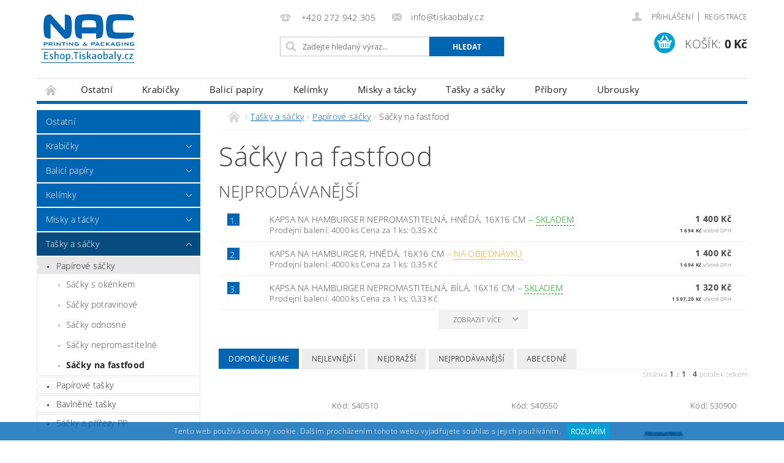

--- FILE ---
content_type: text/html; charset=utf-8
request_url: https://eshop.tiskaobaly.cz/sacky-na-fastfood/
body_size: 16483
content:
<!DOCTYPE html>
<html id="css" xml:lang='cs' lang='cs' class="external-fonts-loaded">
    <head>
        <link rel="preconnect" href="https://cdn.myshoptet.com" /><link rel="dns-prefetch" href="https://cdn.myshoptet.com" /><link rel="preload" href="https://cdn.myshoptet.com/prj/dist/master/cms/libs/jquery/jquery-1.11.3.min.js" as="script" />        <script>
dataLayer = [];
dataLayer.push({'shoptet' : {
    "pageId": 861,
    "pageType": "category",
    "currency": "CZK",
    "currencyInfo": {
        "decimalSeparator": ",",
        "exchangeRate": 1,
        "priceDecimalPlaces": 2,
        "symbol": "K\u010d",
        "symbolLeft": 0,
        "thousandSeparator": " "
    },
    "language": "cs",
    "projectId": 131278,
    "category": {
        "guid": "96643193-2048-11e7-ae76-0cc47a6c92bc",
        "path": "Ta\u0161ky a s\u00e1\u010dky | Pap\u00edrov\u00e9 s\u00e1\u010dky | S\u00e1\u010dky na fastfood",
        "parentCategoryGuid": "2e70f5ae-ec52-11e6-b761-0cc47a6c92bc"
    },
    "cartInfo": {
        "id": null,
        "freeShipping": false,
        "freeShippingFrom": 5000,
        "leftToFreeGift": {
            "formattedPrice": "0 K\u010d",
            "priceLeft": 0
        },
        "freeGift": false,
        "leftToFreeShipping": {
            "priceLeft": 5000,
            "dependOnRegion": 0,
            "formattedPrice": "5 000 K\u010d"
        },
        "discountCoupon": [],
        "getNoBillingShippingPrice": {
            "withoutVat": 0,
            "vat": 0,
            "withVat": 0
        },
        "cartItems": [],
        "taxMode": "ORDINARY"
    },
    "cart": [],
    "customer": {
        "priceRatio": 1,
        "priceListId": 1,
        "groupId": null,
        "registered": false,
        "mainAccount": false
    }
}});
</script>

        <meta http-equiv="content-type" content="text/html; charset=utf-8" />
        <title>Sáčky na fastfood || Eshop.Tiskaobaly.cz</title>

        <meta name="viewport" content="width=device-width, initial-scale=1.0" />
        <meta name="format-detection" content="telephone=no" />

        
            <meta property="og:type" content="website"><meta property="og:site_name" content="eshop.tiskaobaly.cz"><meta property="og:url" content="https://eshop.tiskaobaly.cz/sacky-na-fastfood/"><meta property="og:title" content="Sáčky na fastfood || Eshop.Tiskaobaly.cz"><meta name="author" content="Eshop.Tiskaobaly.cz"><meta name="web_author" content="Shoptet.cz"><meta name="dcterms.rightsHolder" content="eshop.tiskaobaly.cz"><meta name="robots" content="index,follow"><meta property="og:image" content="https://cdn.myshoptet.com/usr/eshop.tiskaobaly.cz/user/logos/logo_blue-2.png?t=1768734246"><meta property="og:description" content="Sáčky na fastfood, Eshop.Tiskaobaly.cz"><meta name="description" content="Sáčky na fastfood, Eshop.Tiskaobaly.cz">
        


        
        <noscript>
            <style media="screen">
                #category-filter-hover {
                    display: block !important;
                }
            </style>
        </noscript>
        
    <link href="https://cdn.myshoptet.com/prj/dist/master/cms/templates/frontend_templates/shared/css/font-face/open-sans.css" rel="stylesheet"><link href="https://cdn.myshoptet.com/prj/dist/master/shop/dist/font-shoptet-04.css.7d79974e5b4cdb582ad8.css" rel="stylesheet">    <script>
        var oldBrowser = false;
    </script>
    <!--[if lt IE 9]>
        <script src="https://cdnjs.cloudflare.com/ajax/libs/html5shiv/3.7.3/html5shiv.js"></script>
        <script>
            var oldBrowser = '<strong>Upozornění!</strong> Používáte zastaralý prohlížeč, který již není podporován. Prosím <a href="https://www.whatismybrowser.com/" target="_blank" rel="nofollow">aktualizujte svůj prohlížeč</a> a zvyšte své UX.';
        </script>
    <![endif]-->

        <style>:root {--color-primary: #0066b3;--color-primary-h: 206;--color-primary-s: 100%;--color-primary-l: 35%;--color-primary-hover: #074b7f;--color-primary-hover-h: 206;--color-primary-hover-s: 90%;--color-primary-hover-l: 26%;--color-secondary: #00a0d5;--color-secondary-h: 195;--color-secondary-s: 100%;--color-secondary-l: 42%;--color-secondary-hover: #098eb9;--color-secondary-hover-h: 195;--color-secondary-hover-s: 91%;--color-secondary-hover-l: 38%;--color-tertiary: #000000;--color-tertiary-h: 0;--color-tertiary-s: 0%;--color-tertiary-l: 0%;--color-tertiary-hover: #000000;--color-tertiary-hover-h: 0;--color-tertiary-hover-s: 0%;--color-tertiary-hover-l: 0%;--color-header-background: #ffffff;--template-font: "Open Sans";--template-headings-font: "Open Sans";--header-background-url: none;--cookies-notice-background: #1A1937;--cookies-notice-color: #F8FAFB;--cookies-notice-button-hover: #f5f5f5;--cookies-notice-link-hover: #27263f;--templates-update-management-preview-mode-content: "Náhled aktualizací šablony je aktivní pro váš prohlížeč."}</style>

        <style>:root {--logo-x-position: 5px;--logo-y-position: 21px;--front-image-x-position: 0px;--front-image-y-position: 0px;}</style>

        <link href="https://cdn.myshoptet.com/prj/dist/master/shop/dist/main-04.css.55ec9317567af1708cb4.css" rel="stylesheet" media="screen" />

        <link rel="stylesheet" href="https://cdn.myshoptet.com/prj/dist/master/cms/templates/frontend_templates/_/css/print.css" media="print" />
                                            <link rel="canonical" href="https://eshop.tiskaobaly.cz/sacky-na-fastfood/" />
        
        
        
        
                
                    
                <script>var shoptet = shoptet || {};shoptet.abilities = {"about":{"generation":2,"id":"04"},"config":{"category":{"product":{"image_size":"detail_alt_1"}},"navigation_breakpoint":991,"number_of_active_related_products":2,"product_slider":{"autoplay":false,"autoplay_speed":3000,"loop":true,"navigation":true,"pagination":true,"shadow_size":0}},"elements":{"recapitulation_in_checkout":true},"feature":{"directional_thumbnails":false,"extended_ajax_cart":false,"extended_search_whisperer":false,"fixed_header":false,"images_in_menu":false,"product_slider":false,"simple_ajax_cart":true,"smart_labels":false,"tabs_accordion":false,"tabs_responsive":false,"top_navigation_menu":false,"user_action_fullscreen":false}};shoptet.design = {"template":{"name":"Pop","colorVariant":"Sapphire"},"layout":{"homepage":"catalog3","subPage":"catalog3","productDetail":"catalog3"},"colorScheme":{"conversionColor":"#00a0d5","conversionColorHover":"#098eb9","color1":"#0066b3","color2":"#074b7f","color3":"#000000","color4":"#000000"},"fonts":{"heading":"Open Sans","text":"Open Sans"},"header":{"backgroundImage":null,"image":null,"logo":"https:\/\/eshop.tiskaobaly.czuser\/logos\/logo_blue-2.png","color":"#ffffff"},"background":{"enabled":false,"color":null,"image":null}};shoptet.config = {};shoptet.events = {};shoptet.runtime = {};shoptet.content = shoptet.content || {};shoptet.updates = {};shoptet.messages = [];shoptet.messages['lightboxImg'] = "Obrázek";shoptet.messages['lightboxOf'] = "z";shoptet.messages['more'] = "Více";shoptet.messages['cancel'] = "Zrušit";shoptet.messages['removedItem'] = "Položka byla odstraněna z košíku.";shoptet.messages['discountCouponWarning'] = "Zapomněli jste uplatnit slevový kupón. Pro pokračování jej uplatněte pomocí tlačítka vedle vstupního pole, nebo jej smažte.";shoptet.messages['charsNeeded'] = "Prosím, použijte minimálně 3 znaky!";shoptet.messages['invalidCompanyId'] = "Neplané IČ, povoleny jsou pouze číslice";shoptet.messages['needHelp'] = "Potřebujete pomoc?";shoptet.messages['showContacts'] = "Zobrazit kontakty";shoptet.messages['hideContacts'] = "Skrýt kontakty";shoptet.messages['ajaxError'] = "Došlo k chybě; obnovte prosím stránku a zkuste to znovu.";shoptet.messages['variantWarning'] = "Zvolte prosím variantu produktu.";shoptet.messages['chooseVariant'] = "Zvolte variantu";shoptet.messages['unavailableVariant'] = "Tato varianta není dostupná a není možné ji objednat.";shoptet.messages['withVat'] = "včetně DPH";shoptet.messages['withoutVat'] = "bez DPH";shoptet.messages['toCart'] = "Do košíku";shoptet.messages['emptyCart'] = "Prázdný košík";shoptet.messages['change'] = "Změnit";shoptet.messages['chosenBranch'] = "Zvolená pobočka";shoptet.messages['validatorRequired'] = "Povinné pole";shoptet.messages['validatorEmail'] = "Prosím vložte platnou e-mailovou adresu";shoptet.messages['validatorUrl'] = "Prosím vložte platnou URL adresu";shoptet.messages['validatorDate'] = "Prosím vložte platné datum";shoptet.messages['validatorNumber'] = "Vložte číslo";shoptet.messages['validatorDigits'] = "Prosím vložte pouze číslice";shoptet.messages['validatorCheckbox'] = "Zadejte prosím všechna povinná pole";shoptet.messages['validatorConsent'] = "Bez souhlasu nelze odeslat.";shoptet.messages['validatorPassword'] = "Hesla se neshodují";shoptet.messages['validatorInvalidPhoneNumber'] = "Vyplňte prosím platné telefonní číslo bez předvolby.";shoptet.messages['validatorInvalidPhoneNumberSuggestedRegion'] = "Neplatné číslo — navržený region: %1";shoptet.messages['validatorInvalidCompanyId'] = "Neplatné IČ, musí být ve tvaru jako %1";shoptet.messages['validatorFullName'] = "Nezapomněli jste příjmení?";shoptet.messages['validatorHouseNumber'] = "Prosím zadejte správné číslo domu";shoptet.messages['validatorZipCode'] = "Zadané PSČ neodpovídá zvolené zemi";shoptet.messages['validatorShortPhoneNumber'] = "Telefonní číslo musí mít min. 8 znaků";shoptet.messages['choose-personal-collection'] = "Prosím vyberte místo doručení u osobního odběru, není zvoleno.";shoptet.messages['choose-external-shipping'] = "Upřesněte prosím vybraný způsob dopravy";shoptet.messages['choose-ceska-posta'] = "Pobočka České Pošty není určena, zvolte prosím některou";shoptet.messages['choose-hupostPostaPont'] = "Pobočka Maďarské pošty není vybrána, zvolte prosím nějakou";shoptet.messages['choose-postSk'] = "Pobočka Slovenské pošty není zvolena, vyberte prosím některou";shoptet.messages['choose-ulozenka'] = "Pobočka Uloženky nebyla zvolena, prosím vyberte některou";shoptet.messages['choose-zasilkovna'] = "Pobočka Zásilkovny nebyla zvolena, prosím vyberte některou";shoptet.messages['choose-ppl-cz'] = "Pobočka PPL ParcelShop nebyla vybrána, vyberte prosím jednu";shoptet.messages['choose-glsCz'] = "Pobočka GLS ParcelShop nebyla zvolena, prosím vyberte některou";shoptet.messages['choose-dpd-cz'] = "Ani jedna z poboček služby DPD Parcel Shop nebyla zvolená, prosím vyberte si jednu z možností.";shoptet.messages['watchdogType'] = "Je zapotřebí vybrat jednu z možností u sledování produktu.";shoptet.messages['watchdog-consent-required'] = "Musíte zaškrtnout všechny povinné souhlasy";shoptet.messages['watchdogEmailEmpty'] = "Prosím vyplňte e-mail";shoptet.messages['privacyPolicy'] = 'Musíte souhlasit s ochranou osobních údajů';shoptet.messages['amountChanged'] = '(množství bylo změněno)';shoptet.messages['unavailableCombination'] = 'Není k dispozici v této kombinaci';shoptet.messages['specifyShippingMethod'] = 'Upřesněte dopravu';shoptet.messages['PIScountryOptionMoreBanks'] = 'Možnost platby z %1 bank';shoptet.messages['PIScountryOptionOneBank'] = 'Možnost platby z 1 banky';shoptet.messages['PIScurrencyInfoCZK'] = 'V měně CZK lze zaplatit pouze prostřednictvím českých bank.';shoptet.messages['PIScurrencyInfoHUF'] = 'V měně HUF lze zaplatit pouze prostřednictvím maďarských bank.';shoptet.messages['validatorVatIdWaiting'] = "Ověřujeme";shoptet.messages['validatorVatIdValid'] = "Ověřeno";shoptet.messages['validatorVatIdInvalid'] = "DIČ se nepodařilo ověřit, i přesto můžete objednávku dokončit";shoptet.messages['validatorVatIdInvalidOrderForbid'] = "Zadané DIČ nelze nyní ověřit, protože služba ověřování je dočasně nedostupná. Zkuste opakovat zadání později, nebo DIČ vymažte s vaši objednávku dokončete v režimu OSS. Případně kontaktujte prodejce.";shoptet.messages['validatorVatIdInvalidOssRegime'] = "Zadané DIČ nemůže být ověřeno, protože služba ověřování je dočasně nedostupná. Vaše objednávka bude dokončena v režimu OSS. Případně kontaktujte prodejce.";shoptet.messages['previous'] = "Předchozí";shoptet.messages['next'] = "Následující";shoptet.messages['close'] = "Zavřít";shoptet.messages['imageWithoutAlt'] = "Tento obrázek nemá popisek";shoptet.messages['newQuantity'] = "Nové množství:";shoptet.messages['currentQuantity'] = "Aktuální množství:";shoptet.messages['quantityRange'] = "Prosím vložte číslo v rozmezí %1 a %2";shoptet.messages['skipped'] = "Přeskočeno";shoptet.messages.validator = {};shoptet.messages.validator.nameRequired = "Zadejte jméno a příjmení.";shoptet.messages.validator.emailRequired = "Zadejte e-mailovou adresu (např. jan.novak@example.com).";shoptet.messages.validator.phoneRequired = "Zadejte telefonní číslo.";shoptet.messages.validator.messageRequired = "Napište komentář.";shoptet.messages.validator.descriptionRequired = shoptet.messages.validator.messageRequired;shoptet.messages.validator.captchaRequired = "Vyplňte bezpečnostní kontrolu.";shoptet.messages.validator.consentsRequired = "Potvrďte svůj souhlas.";shoptet.messages.validator.scoreRequired = "Zadejte počet hvězdiček.";shoptet.messages.validator.passwordRequired = "Zadejte heslo, které bude obsahovat min. 4 znaky.";shoptet.messages.validator.passwordAgainRequired = shoptet.messages.validator.passwordRequired;shoptet.messages.validator.currentPasswordRequired = shoptet.messages.validator.passwordRequired;shoptet.messages.validator.birthdateRequired = "Zadejte datum narození.";shoptet.messages.validator.billFullNameRequired = "Zadejte jméno a příjmení.";shoptet.messages.validator.deliveryFullNameRequired = shoptet.messages.validator.billFullNameRequired;shoptet.messages.validator.billStreetRequired = "Zadejte název ulice.";shoptet.messages.validator.deliveryStreetRequired = shoptet.messages.validator.billStreetRequired;shoptet.messages.validator.billHouseNumberRequired = "Zadejte číslo domu.";shoptet.messages.validator.deliveryHouseNumberRequired = shoptet.messages.validator.billHouseNumberRequired;shoptet.messages.validator.billZipRequired = "Zadejte PSČ.";shoptet.messages.validator.deliveryZipRequired = shoptet.messages.validator.billZipRequired;shoptet.messages.validator.billCityRequired = "Zadejte název města.";shoptet.messages.validator.deliveryCityRequired = shoptet.messages.validator.billCityRequired;shoptet.messages.validator.companyIdRequired = "Zadejte IČ.";shoptet.messages.validator.vatIdRequired = "Zadejte DIČ.";shoptet.messages.validator.billCompanyRequired = "Zadejte název společnosti.";shoptet.messages['loading'] = "Načítám…";shoptet.messages['stillLoading'] = "Stále načítám…";shoptet.messages['loadingFailed'] = "Načtení se nezdařilo. Zkuste to znovu.";shoptet.messages['productsSorted'] = "Produkty seřazeny.";shoptet.messages['formLoadingFailed'] = "Formulář se nepodařilo načíst. Zkuste to prosím znovu.";shoptet.messages.moreInfo = "Více informací";shoptet.config.showAdvancedOrder = true;shoptet.config.orderingProcess = {active: false,step: false};shoptet.config.documentsRounding = '3';shoptet.config.documentPriceDecimalPlaces = '0';shoptet.config.thousandSeparator = ' ';shoptet.config.decSeparator = ',';shoptet.config.decPlaces = '2';shoptet.config.decPlacesSystemDefault = '2';shoptet.config.currencySymbol = 'Kč';shoptet.config.currencySymbolLeft = '0';shoptet.config.defaultVatIncluded = 0;shoptet.config.defaultProductMaxAmount = 9999;shoptet.config.inStockAvailabilityId = -1;shoptet.config.defaultProductMaxAmount = 9999;shoptet.config.inStockAvailabilityId = -1;shoptet.config.cartActionUrl = '/action/Cart';shoptet.config.advancedOrderUrl = '/action/Cart/GetExtendedOrder/';shoptet.config.cartContentUrl = '/action/Cart/GetCartContent/';shoptet.config.stockAmountUrl = '/action/ProductStockAmount/';shoptet.config.addToCartUrl = '/action/Cart/addCartItem/';shoptet.config.removeFromCartUrl = '/action/Cart/deleteCartItem/';shoptet.config.updateCartUrl = '/action/Cart/setCartItemAmount/';shoptet.config.addDiscountCouponUrl = '/action/Cart/addDiscountCoupon/';shoptet.config.setSelectedGiftUrl = '/action/Cart/setSelectedGift/';shoptet.config.rateProduct = '/action/ProductDetail/RateProduct/';shoptet.config.customerDataUrl = '/action/OrderingProcess/step2CustomerAjax/';shoptet.config.registerUrl = '/registrace/';shoptet.config.agreementCookieName = 'site-agreement';shoptet.config.cookiesConsentUrl = '/action/CustomerCookieConsent/';shoptet.config.cookiesConsentIsActive = 0;shoptet.config.cookiesConsentOptAnalytics = 'analytics';shoptet.config.cookiesConsentOptPersonalisation = 'personalisation';shoptet.config.cookiesConsentOptNone = 'none';shoptet.config.cookiesConsentRefuseDuration = 7;shoptet.config.cookiesConsentName = 'CookiesConsent';shoptet.config.agreementCookieExpire = 30;shoptet.config.cookiesConsentSettingsUrl = '/cookies-settings/';shoptet.config.fonts = {"google":{"attributes":"300,400,600,700,900:latin-ext","families":["Open Sans"],"urls":["https:\/\/cdn.myshoptet.com\/prj\/dist\/master\/cms\/templates\/frontend_templates\/shared\/css\/font-face\/open-sans.css"]},"custom":{"families":["shoptet"],"urls":["https:\/\/cdn.myshoptet.com\/prj\/dist\/master\/shop\/dist\/font-shoptet-04.css.7d79974e5b4cdb582ad8.css"]}};shoptet.config.mobileHeaderVersion = '1';shoptet.config.fbCAPIEnabled = false;shoptet.config.fbPixelEnabled = false;shoptet.config.fbCAPIUrl = '/action/FacebookCAPI/';shoptet.content.regexp = /strana-[0-9]+[\/]/g;shoptet.content.colorboxHeader = '<div class="colorbox-html-content">';shoptet.content.colorboxFooter = '</div>';shoptet.customer = {};shoptet.csrf = shoptet.csrf || {};shoptet.csrf.token = 'csrf_32iLi6xX11ca1bc522797394';shoptet.csrf.invalidTokenModal = '<div><h2>Přihlaste se prosím znovu</h2><p>Omlouváme se, ale Váš CSRF token pravděpodobně vypršel. Abychom mohli udržet Vaši bezpečnost na co největší úrovni potřebujeme, abyste se znovu přihlásili.</p><p>Děkujeme za pochopení.</p><div><a href="/login/?backTo=%2Fsacky-na-fastfood%2F">Přihlášení</a></div></div> ';shoptet.csrf.formsSelector = 'csrf-enabled';shoptet.csrf.submitListener = true;shoptet.csrf.validateURL = '/action/ValidateCSRFToken/Index/';shoptet.csrf.refreshURL = '/action/RefreshCSRFTokenNew/Index/';shoptet.csrf.enabled = true;shoptet.config.googleAnalytics ||= {};shoptet.config.googleAnalytics.isGa4Enabled = true;shoptet.config.googleAnalytics.route ||= {};shoptet.config.googleAnalytics.route.ua = "UA";shoptet.config.googleAnalytics.route.ga4 = "GA4";shoptet.config.ums_a11y_category_page = true;shoptet.config.discussion_rating_forms = false;shoptet.config.ums_forms_redesign = false;shoptet.config.showPriceWithoutVat = '';shoptet.config.ums_a11y_login = false;</script>
        <script src="https://cdn.myshoptet.com/prj/dist/master/cms/libs/jquery/jquery-1.11.3.min.js"></script><script src="https://cdn.myshoptet.com/prj/dist/master/cms/libs/jquery/jquery-migrate-1.4.1.min.js"></script><script src="https://cdn.myshoptet.com/prj/dist/master/cms/libs/jquery/jquery-ui-1.8.24.min.js"></script>
    <script src="https://cdn.myshoptet.com/prj/dist/master/shop/dist/main-04.js.cd0f12ca7fcb266dd765.js"></script>
<script src="https://cdn.myshoptet.com/prj/dist/master/shop/dist/shared-2g.js.aa13ef3ecca51cd89ec5.js"></script><script src="https://cdn.myshoptet.com/prj/dist/master/cms/libs/jqueryui/i18n/datepicker-cs.js"></script><script>if (window.self !== window.top) {const script = document.createElement('script');script.type = 'module';script.src = "https://cdn.myshoptet.com/prj/dist/master/shop/dist/editorPreview.js.e7168e827271d1c16a1d.js";document.body.appendChild(script);}</script>        <script>
            jQuery.extend(jQuery.cybergenicsFormValidator.messages, {
                required: "Povinné pole",
                email: "Prosím vložte platnou e-mailovou adresu",
                url: "Prosím vložte platnou URL adresu",
                date: "Prosím vložte platné datum",
                number: "Vložte číslo",
                digits: "Prosím vložte pouze číslice",
                checkbox: "Zadejte prosím všechna povinná pole",
                validatorConsent: "Bez souhlasu nelze odeslat.",
                password: "Hesla se neshodují",
                invalidPhoneNumber: "Vyplňte prosím platné telefonní číslo bez předvolby.",
                invalidCompanyId: 'Nevalidní IČ, musí mít přesně 8 čísel (před kratší IČ lze dát nuly)',
                fullName: "Nezapomněli jste příjmení?",
                zipCode: "Zadané PSČ neodpovídá zvolené zemi",
                houseNumber: "Prosím zadejte správné číslo domu",
                shortPhoneNumber: "Telefonní číslo musí mít min. 8 znaků",
                privacyPolicy: "Musíte souhlasit s ochranou osobních údajů"
            });
        </script>
                                    
                
        
        <!-- User include -->
                <!-- api 473(125) html code header -->

                <style>
                    #order-billing-methods .radio-wrapper[data-guid="9dc056ea-9b1d-11ed-8eb3-0cc47a6c92bc"]:not(.cggooglepay), #order-billing-methods .radio-wrapper[data-guid="922581ef-66d4-11eb-a065-0cc47a6c92bc"]:not(.cgapplepay) {
                        display: none;
                    }
                </style>
                <script type="text/javascript">
                    document.addEventListener('DOMContentLoaded', function() {
                        if (getShoptetDataLayer('pageType') === 'billingAndShipping') {
                            
                try {
                    if (window.ApplePaySession && window.ApplePaySession.canMakePayments()) {
                        document.querySelector('#order-billing-methods .radio-wrapper[data-guid="922581ef-66d4-11eb-a065-0cc47a6c92bc"]').classList.add('cgapplepay');
                    }
                } catch (err) {} 
            
                            
                const cgBaseCardPaymentMethod = {
                        type: 'CARD',
                        parameters: {
                            allowedAuthMethods: ["PAN_ONLY", "CRYPTOGRAM_3DS"],
                            allowedCardNetworks: [/*"AMEX", "DISCOVER", "INTERAC", "JCB",*/ "MASTERCARD", "VISA"]
                        }
                };
                
                function cgLoadScript(src, callback)
                {
                    var s,
                        r,
                        t;
                    r = false;
                    s = document.createElement('script');
                    s.type = 'text/javascript';
                    s.src = src;
                    s.onload = s.onreadystatechange = function() {
                        if ( !r && (!this.readyState || this.readyState == 'complete') )
                        {
                            r = true;
                            callback();
                        }
                    };
                    t = document.getElementsByTagName('script')[0];
                    t.parentNode.insertBefore(s, t);
                } 
                
                function cgGetGoogleIsReadyToPayRequest() {
                    return Object.assign(
                        {},
                        {
                            apiVersion: 2,
                            apiVersionMinor: 0
                        },
                        {
                            allowedPaymentMethods: [cgBaseCardPaymentMethod]
                        }
                    );
                }

                function onCgGooglePayLoaded() {
                    let paymentsClient = new google.payments.api.PaymentsClient({environment: 'PRODUCTION'});
                    paymentsClient.isReadyToPay(cgGetGoogleIsReadyToPayRequest()).then(function(response) {
                        if (response.result) {
                            document.querySelector('#order-billing-methods .radio-wrapper[data-guid="9dc056ea-9b1d-11ed-8eb3-0cc47a6c92bc"]').classList.add('cggooglepay');	 	 	 	 	 
                        }
                    })
                    .catch(function(err) {});
                }
                
                cgLoadScript('https://pay.google.com/gp/p/js/pay.js', onCgGooglePayLoaded);
            
                        }
                    });
                </script> 
                
<!-- project html code header -->
<link rel="apple-touch-icon" sizes="180x180" href="/user/documents/apple-touch-icon.png">
<link rel="icon" type="image/png" sizes="32x32" href="/user/documents/favicon-32x32.png">
<link rel="icon" type="image/png" sizes="16x16" href="/user/documents/favicon-16x16.png">
<link rel="manifest" href="/user/documents/manifest.json">
<link rel="mask-icon" href="/user/documents/safari-pinned-tab.svg" color="#5bbad5">
<link rel="shortcut icon" href="/user/documents/favicon.ico">
<meta name="msapplication-config" content="/user/documents/browserconfig.xml">
<meta name="theme-color" content="#ffffff">

<style>
#menu li a, h1, #top10 ol li a, .p-name, #column-l-in #categories .categories .topic, #column-r #categories .categories .topic, .subcategories-single, .categories.expandable>ul>li {
text-transform: none;
}
.p-image {
padding-top: 1.1rem;
}
small.product-code {
font-size: 90%;
}
#mapa {
width: 100%;
height: 20em;
margin-bottom: 1em;
}
.maplabels {
font-size: 2em;
color: #054271;
}
.cstm_kontakty {
line-height: 140%;
}
#product-variants .t-01 .variant-code {
font-size: .8rem;
}
</style>


        <!-- /User include -->
                                <!-- Global site tag (gtag.js) - Google Analytics -->
    <script async src="https://www.googletagmanager.com/gtag/js?id=UA-100099296-1"></script>
    <script>
        
        window.dataLayer = window.dataLayer || [];
        function gtag(){dataLayer.push(arguments);}
        

        
        gtag('js', new Date());

                gtag('config', 'UA-100099296-1', { 'groups': "UA" });
        
        
        
        
        
        
        
        
        
        
        
        
        
        
        
        
        
        
        
        
        document.addEventListener('DOMContentLoaded', function() {
            if (typeof shoptet.tracking !== 'undefined') {
                for (var id in shoptet.tracking.bannersList) {
                    gtag('event', 'view_promotion', {
                        "send_to": "UA",
                        "promotions": [
                            {
                                "id": shoptet.tracking.bannersList[id].id,
                                "name": shoptet.tracking.bannersList[id].name,
                                "position": shoptet.tracking.bannersList[id].position
                            }
                        ]
                    });
                }
            }

            shoptet.consent.onAccept(function(agreements) {
                if (agreements.length !== 0) {
                    console.debug('gtag consent accept');
                    var gtagConsentPayload =  {
                        'ad_storage': agreements.includes(shoptet.config.cookiesConsentOptPersonalisation)
                            ? 'granted' : 'denied',
                        'analytics_storage': agreements.includes(shoptet.config.cookiesConsentOptAnalytics)
                            ? 'granted' : 'denied',
                                                                                                'ad_user_data': agreements.includes(shoptet.config.cookiesConsentOptPersonalisation)
                            ? 'granted' : 'denied',
                        'ad_personalization': agreements.includes(shoptet.config.cookiesConsentOptPersonalisation)
                            ? 'granted' : 'denied',
                        };
                    console.debug('update consent data', gtagConsentPayload);
                    gtag('consent', 'update', gtagConsentPayload);
                    dataLayer.push(
                        { 'event': 'update_consent' }
                    );
                }
            });
        });
    </script>

                
                                                    </head>
        <body class="desktop id-861 in-sacky-na-fastfood template-04 type-category page-category ajax-add-to-cart">
        
        
                
        
        <div id="main-wrapper">
            <div id="main-wrapper-in" class="large-12 medium-12 small-12">
                <div id="main" class="large-12 medium-12 small-12 row">

                    

                    <div id="header" class="large-12 medium-12 small-12 columns">
                        <header id="header-in" class="large-12 medium-12 small-12 clearfix">
                            
<div class="row">
    
                        <div class="large-4 medium-4 small-6 columns">
                        <a href="/" title="Eshop.Tiskaobaly.cz" id="logo" data-testid="linkWebsiteLogo"><img src="https://cdn.myshoptet.com/usr/eshop.tiskaobaly.cz/user/logos/logo_blue-2.png" alt="Eshop.Tiskaobaly.cz" /></a>
        </div>
    
    
        <div class="large-4 medium-4 small-12 columns">
                                                <div class="large-12 row collapse header-contacts">
                                                                                       <div class="large-6 medium-12 small-6 header-phone columns left">
                    <a href="tel:+420272942305" title="Telefon"><span>+420 272 942 305</span></a>
                    </div>
                                                    <div class="large-6 medium-12 small-6 header-email columns left">
                                                    <a href="mailto:info@tiskaobaly.cz"><span>info@tiskaobaly.cz</span></a>
                                            </div>
                            </div>
            
                        <div class="searchform large-12 medium-12 small-12" itemscope itemtype="https://schema.org/WebSite">
                <meta itemprop="headline" content="Sáčky na fastfood"/>
<meta itemprop="url" content="https://eshop.tiskaobaly.cz"/>
        <meta itemprop="text" content="Sáčky na fastfood, Eshop.Tiskaobaly.cz"/>

                <form class="search-whisperer-wrap-v1 search-whisperer-wrap" action="/action/ProductSearch/prepareString/" method="post" itemprop="potentialAction" itemscope itemtype="https://schema.org/SearchAction" data-testid="searchForm">
                    <fieldset>
                        <meta itemprop="target" content="https://eshop.tiskaobaly.cz/vyhledavani/?string={string}"/>
                        <div class="large-8 medium-8 small-12 left">
                            <input type="hidden" name="language" value="cs" />
                            <input type="search" name="string" itemprop="query-input" class="s-word" placeholder="Zadejte hledaný výraz..." autocomplete="off" data-testid="searchInput" />
                        </div>
                        <div class="tar large-4 medium-4 small-2 left b-search-wrap">
                            <input type="submit" value="Hledat" class="b-search tiny button" data-testid="searchBtn" />
                        </div>
                        <div class="search-whisperer-container-js"></div>
                        <div class="search-notice large-12 medium-12 small-12" data-testid="searchMsg">Prosím, použijte minimálně 3 znaky!</div>
                    </fieldset>
                </form>
            </div>
        </div>
    
    
        <div class="large-4 medium-4 small-12 columns">
                        <div id="top-links" class="large-12 medium-12 small-12">
                <span class="responsive-mobile-visible responsive-all-hidden box-account-links-trigger-wrap">
                    <span class="box-account-links-trigger"></span>
                </span>
                <ul class="responsive-mobile-hidden box-account-links list-inline list-reset">
                    
                                                                                                                        <li>
                                        <a class="icon-account-login" href="/login/?backTo=%2Fsacky-na-fastfood%2F" title="Přihlášení" data-testid="signin" rel="nofollow"><span>Přihlášení</span></a>
                                    </li>
                                    <li>
                                        <span class="responsive-mobile-hidden"> |</span>
                                        <a href="/registrace/" title="Registrace" data-testid="headerSignup" rel="nofollow">Registrace</a>
                                    </li>
                                                                                                        
                </ul>
            </div>
                        
                                            
                <div class="place-cart-here">
                    <div id="header-cart-wrapper" class="header-cart-wrapper menu-element-wrap">
    <a href="/kosik/" id="header-cart" class="header-cart" data-testid="headerCart" rel="nofollow">
        <span class="responsive-mobile-hidden">Košík:</span>
        
        <strong class="header-cart-price" data-testid="headerCartPrice">
            0 Kč
        </strong>
    </a>

    <div id="cart-recapitulation" class="cart-recapitulation menu-element-submenu align-right hover-hidden" data-testid="popupCartWidget">
                    <div class="cart-reca-single darken tac" data-testid="cartTitle">
                Váš nákupní košík je prázdný            </div>
            </div>
</div>
                </div>
                    </div>
    
</div>

             <nav id="menu" class="large-12 medium-12 small-12"><ul class="inline-list list-inline valign-top-inline left"><li class="first-line"><a href="/" id="a-home" data-testid="headerMenuItem">Úvodní stránka</a></li><li class="menu-item-963 navigation-submenu-trigger-wrap icon-menu-arrow-wrap">
    <a href="/ostatni/" data-testid="headerMenuItem">
        Ostatní
    </a>
</li><li class="menu-item-692 navigation-submenu-trigger-wrap icon-menu-arrow-wrap">
        <a href="/krabicky/" data-testid="headerMenuItem">
                    <span class="navigation-submenu-trigger icon-menu-arrow-down icon-menu-arrow"></span>
                Krabičky
    </a>
        <ul class="navigation-submenu navigation-menu">
                    <li class="menu-item-695">
                <a href="/krabicky-na-zakusky-a-dorty/">Krabičky na zákusky a dorty</a>
            </li>
                    <li class="menu-item-698">
                <a href="/papirove-krabicky-na-jidlo/">Papírové krabičky na jídlo</a>
            </li>
                    <li class="menu-item-971">
                <a href="/krabicky-na-sushi-a-jine/">Krabičky na sushi a jiné</a>
            </li>
            </ul>
    </li><li class="menu-item-722 navigation-submenu-trigger-wrap icon-menu-arrow-wrap">
        <a href="/balici-papiry/" data-testid="headerMenuItem">
                    <span class="navigation-submenu-trigger icon-menu-arrow-down icon-menu-arrow"></span>
                Balicí papíry
    </a>
        <ul class="navigation-submenu navigation-menu">
                    <li class="menu-item-742">
                <a href="/nepromastitelne-s-potiskem/">Nepromastitelné s potiskem</a>
            </li>
                    <li class="menu-item-739">
                <a href="/nepromastitelne-balici-papiry/">Nepromastitelné bez potisku</a>
            </li>
                    <li class="menu-item-950">
                <a href="/specialni/">Speciální</a>
            </li>
            </ul>
    </li><li class="menu-item-701 navigation-submenu-trigger-wrap icon-menu-arrow-wrap">
        <a href="/kelimky/" data-testid="headerMenuItem">
                    <span class="navigation-submenu-trigger icon-menu-arrow-down icon-menu-arrow"></span>
                Kelímky
    </a>
        <ul class="navigation-submenu navigation-menu">
                    <li class="menu-item-710">
                <a href="/papirove-kelimky/">Papírové kelímky</a>
            </li>
                    <li class="menu-item-745">
                <a href="/pla-kelimky/">PET/PLA kelímky</a>
            </li>
                    <li class="menu-item-748">
                <a href="/prislusenstvi/">Příslušenství</a>
            </li>
            </ul>
    </li><li class="menu-item-716 navigation-submenu-trigger-wrap icon-menu-arrow-wrap">
        <a href="/misky-a-tacky/" data-testid="headerMenuItem">
                    <span class="navigation-submenu-trigger icon-menu-arrow-down icon-menu-arrow"></span>
                Misky a tácky
    </a>
        <ul class="navigation-submenu navigation-menu">
                    <li class="menu-item-778">
                <a href="/papirove-misky/">Papírové misky</a>
            </li>
                    <li class="menu-item-781">
                <a href="/plastove-misky/">Plastové misky</a>
            </li>
                    <li class="menu-item-784">
                <a href="/papirove-tacky/">Papírové tácky</a>
            </li>
            </ul>
    </li><li class="menu-item-719 navigation-submenu-trigger-wrap icon-menu-arrow-wrap">
        <a href="/tasky-a-sacky/" data-testid="headerMenuItem">
                    <span class="navigation-submenu-trigger icon-menu-arrow-down icon-menu-arrow"></span>
                Tašky a sáčky
    </a>
        <ul class="navigation-submenu navigation-menu">
                    <li class="menu-item-787">
                <a href="/papirove-sacky/">Papírové sáčky</a>
            </li>
                    <li class="menu-item-790">
                <a href="/papirove-tasky/">Papírové tašky</a>
            </li>
                    <li class="menu-item-846">
                <a href="/bavlnene-tasky-2/">Bavlněné tašky</a>
            </li>
                    <li class="menu-item-796">
                <a href="/sacky-a-prirezy-pp/">Sáčky a přířezy PP</a>
            </li>
            </ul>
    </li><li class="menu-item-902 navigation-submenu-trigger-wrap icon-menu-arrow-wrap">
        <a href="/pribory/" data-testid="headerMenuItem">
                    <span class="navigation-submenu-trigger icon-menu-arrow-down icon-menu-arrow"></span>
                Příbory
    </a>
        <ul class="navigation-submenu navigation-menu">
                    <li class="menu-item-905">
                <a href="/eco-kompostovatelne-2/">ECO kompostovatelné</a>
            </li>
                    <li class="menu-item-911">
                <a href="/drevene/">Dřevěné</a>
            </li>
            </ul>
    </li><li class="menu-item-935 navigation-submenu-trigger-wrap icon-menu-arrow-wrap">
    <a href="/ubrousky/" data-testid="headerMenuItem">
        Ubrousky
    </a>
</li><li class="menu-item-962 navigation-submenu-trigger-wrap icon-menu-arrow-wrap">
    <a href="/kornouty/" data-testid="headerMenuItem">
        Kornouty
    </a>
</li><li class="menu-item-29">
    <a href="/kontakty/" data-testid="headerMenuItem">
        Kontakty
    </a>
</li></ul><div id="menu-helper-wrapper"><div id="menu-helper" data-testid="hamburgerMenu">&nbsp;</div><ul id="menu-helper-box"></ul></div></nav>

<script>
    $(document).ready(function() {
        checkSearchForm($('.searchform'), "Prosím, použijte minimálně 3 znaky!");
    });
    var userOptions = {
        carousel : {
            stepTimer : 5000,
            fadeTimer : 800
        }
    };
</script>

                        </header>
                    </div>
                    <div id="main-in" class="large-12 medium-12 small-12 columns">
                        <div id="main-in-in" class="large-12 medium-12 small-12">
                            
                            <div id="content" class="large-12 medium-12 small-12 row">
                                
                                                                            <aside id="column-l" class="large-3 medium-3 small-12 columns">
                                            <div id="column-l-in">
                                                                                                                                                    <div class="box-even">
                        
<div id="categories">
                        <div class="categories cat-01" id="cat-963">
                <div class="topic"><a href="/ostatni/">Ostatní</a></div>
        

    </div>
            <div class="categories cat-02 expandable" id="cat-692">
                <div class="topic"><a href="/krabicky/">Krabičky</a></div>
        
    <ul >
                    <li class="expandable"><a href="/krabicky-na-zakusky-a-dorty/" title="Krabičky na zákusky a dorty">Krabičky na zákusky a dorty</a>
            </li>                 <li class="expandable"><a href="/papirove-krabicky-na-jidlo/" title="Papírové krabičky na jídlo">Papírové krabičky na jídlo</a>
            </li>                 <li ><a href="/krabicky-na-sushi-a-jine/" title="Krabičky na sushi a jiné">Krabičky na sushi a jiné</a>
                            </li>     </ul> 
    </div>
            <div class="categories cat-01 expandable" id="cat-722">
                <div class="topic"><a href="/balici-papiry/">Balicí papíry</a></div>
        
    <ul >
                    <li ><a href="/nepromastitelne-s-potiskem/" title="Nepromastitelné s potiskem">Nepromastitelné s potiskem</a>
            </li>                 <li ><a href="/nepromastitelne-balici-papiry/" title="Nepromastitelné bez potisku">Nepromastitelné bez potisku</a>
            </li>                 <li ><a href="/specialni/" title="Speciální">Speciální</a>
                            </li>     </ul> 
    </div>
            <div class="categories cat-02 expandable" id="cat-701">
                <div class="topic"><a href="/kelimky/">Kelímky</a></div>
        
    <ul >
                    <li class="expandable"><a href="/papirove-kelimky/" title="Papírové kelímky">Papírové kelímky</a>
            </li>                 <li class="expandable"><a href="/pla-kelimky/" title="PET/PLA kelímky">PET/PLA kelímky</a>
            </li>                 <li class="expandable"><a href="/prislusenstvi/" title="Příslušenství">Příslušenství</a>
            </li>     </ul> 
    </div>
            <div class="categories cat-01 expandable" id="cat-716">
                <div class="topic"><a href="/misky-a-tacky/">Misky a tácky</a></div>
        
    <ul >
                    <li class="expandable"><a href="/papirove-misky/" title="Papírové misky">Papírové misky</a>
            </li>                 <li class="expandable"><a href="/plastove-misky/" title="Plastové misky">Plastové misky</a>
            </li>                 <li ><a href="/papirove-tacky/" title="Papírové tácky">Papírové tácky</a>
            </li>     </ul> 
    </div>
            <div class="categories cat-02 expandable cat-active expanded" id="cat-719">
                <div class="topic"><a href="/tasky-a-sacky/" class="expanded">Tašky a sáčky</a></div>
        
    <ul class="expanded">
                    <li class="active expandable expanded"><a href="/papirove-sacky/" title="Papírové sáčky">Papírové sáčky</a>
                                <ul class="expanded">
                                                <li ><a href="/sacky-s-okenkem/" title="Sáčky s okénkem">Sáčky s okénkem</a>
                            </li>                                     <li ><a href="/sacky-potravinove/" title="Sáčky potravinové">Sáčky potravinové</a>
                            </li>                                     <li ><a href="/sacky-odnosne/" title="Sáčky odnosné">Sáčky odnosné</a>
                            </li>                                     <li ><a href="/sacky-nepromastitelne/" title="Sáčky nepromastitelné">Sáčky nepromastitelné</a>
                            </li>                                     <li class="active "><a href="/sacky-na-fastfood/" title="Sáčky na fastfood">Sáčky na fastfood</a>
                                                            </li>                     </ul>                     </li>                 <li class="expandable"><a href="/papirove-tasky/" title="Papírové tašky">Papírové tašky</a>
            </li>                 <li ><a href="/bavlnene-tasky-2/" title="Bavlněné tašky">Bavlněné tašky</a>
                            </li>                 <li ><a href="/sacky-a-prirezy-pp/" title="Sáčky a přířezy PP">Sáčky a přířezy PP</a>
            </li>     </ul> 
    </div>
            <div class="categories cat-01 expandable" id="cat-902">
                <div class="topic"><a href="/pribory/">Příbory</a></div>
        
    <ul >
                    <li ><a href="/eco-kompostovatelne-2/" title="ECO kompostovatelné">ECO kompostovatelné</a>
                            </li>                 <li ><a href="/drevene/" title="Dřevěné">Dřevěné</a>
                            </li>     </ul> 
    </div>
            <div class="categories cat-02 expanded" id="cat-935">
                <div class="topic"><a href="/ubrousky/" class="expanded">Ubrousky</a></div>
        

    </div>
            <div class="categories cat-01" id="cat-962">
                <div class="topic"><a href="/kornouty/">Kornouty</a></div>
        

    </div>
        
                            
</div>

                    </div>
                                                                                                                                                        <div class="box-odd">
                        <div id="articles" class="box hide-for-small">
    
        <h3 class="topic">Informace pro vás</h3>
    <ul class="no-bullet">
                    <li class="panel-element"><a href="/jak-nakoupit/" title="Jak nakoupit">Jak nakoupit</a></li>
                    <li class="panel-element"><a href="/doprava-a-platby/" title="Doprava a platby">Doprava a platby</a></li>
                    <li class="panel-element"><a href="/obchodni-podminky/" title="Obchodní podmínky">Obchodní podmínky</a></li>
                    <li class="panel-element"><a href="/napiste-nam/" title="Napište nám">Napište nám</a></li>
                    <li class="panel-element"><a href="/kontakty/" title="Kontakty">Kontakty</a></li>
                    <li><a href="/ochrana_osobnich_udaju/" title="Ochrana osobních údajů">Ochrana osobních údajů</a></li>
            </ul>
</div>

                    </div>
                                                                                                        </div>
                                        </aside>
                                                                    

                                
                                    <main id="content-in" class="large-9 medium-9 small-12 columns">

                                                                                                                                    <p id="navigation" itemscope itemtype="https://schema.org/BreadcrumbList">
                                                                                                        <span id="navigation-first" data-basetitle="Eshop.Tiskaobaly.cz" itemprop="itemListElement" itemscope itemtype="https://schema.org/ListItem">
                    <a href="/" itemprop="item" class="navigation-home-icon">
                        &nbsp;<meta itemprop="name" content="Domů" />                    </a>
                    <meta itemprop="position" content="1" />
                    <span class="navigation-bullet">&nbsp;&rsaquo;&nbsp;</span>
                </span>
                                                        <span id="navigation-1" itemprop="itemListElement" itemscope itemtype="https://schema.org/ListItem">
                        <a href="/tasky-a-sacky/" itemprop="item"><span itemprop="name">Tašky a sáčky</span></a>
                        <meta itemprop="position" content="2" />
                        <span class="navigation-bullet">&nbsp;&rsaquo;&nbsp;</span>
                    </span>
                                                        <span id="navigation-2" itemprop="itemListElement" itemscope itemtype="https://schema.org/ListItem">
                        <a href="/papirove-sacky/" itemprop="item"><span itemprop="name">Papírové sáčky</span></a>
                        <meta itemprop="position" content="3" />
                        <span class="navigation-bullet">&nbsp;&rsaquo;&nbsp;</span>
                    </span>
                                                                            <span id="navigation-3" itemprop="itemListElement" itemscope itemtype="https://schema.org/ListItem">
                        <meta itemprop="item" content="https://eshop.tiskaobaly.cz/sacky-na-fastfood/" />
                        <meta itemprop="position" content="4" />
                        <span itemprop="name" data-title="Sáčky na fastfood">Sáčky na fastfood</span>
                    </span>
                            </p>
                                                                                                                        


                                                                                    
    
        <h1>Sáčky na fastfood</h1>
                

                <div class="clear">&nbsp;</div>

                                <div id="category-top10" class="top-in-cat offset-bottom-small">
    <h3>Nejprodávanější</h3>
    <ul class="small-block-grid-1 no-bullet">
                <li class="valign-middle-block small-12">
            
                <div class="columns">
                    <div class="large-1 left">
                        <span class="top-in-cat-iteration">1.</span>
                                            </div>
                    <div class="top-in-cat-descr large-9 left">
                        <a href="/sacky-nepromastitelne/kapsa-na-hamburger-nepromastitelna--hneda--16x16-cm/" title="Kapsa na hamburger nepromastitelná, hnědá, 16x16 cm">
                            Kapsa na hamburger nepromastitelná, hnědá, 16x16 cm
                                                                                                <span class="p-cat-availability" style="color:#009901">
                                        &ndash;
                                                                                <span class="show-tooltip acronym" title="Zboží je skladem a do 3 pracovních dnů může být u Vás.">
                                            Skladem
                                        </span>
                                                                            </span>
                                                                                    </a>
                                                    <p>Prodejní balení: 4000 ks
Cena za 1 ks: 0,35 Kč</p>
                                            </div>
                    
                                                    <span class="p-cat-prices large-2 columns tar">
                                <strong>
                                                                            1 400 Kč
                                                                    </strong>
                                    
    
                                                                <br />
                                <span class="small">
                                    <strong>1 694 Kč</strong>
                                    včetně DPH                                </span>
                                                            </span>
                                            
                </div>
            
        </li>
                <li class="valign-middle-block small-12">
            
                <div class="columns">
                    <div class="large-1 left">
                        <span class="top-in-cat-iteration">2.</span>
                                            </div>
                    <div class="top-in-cat-descr large-9 left">
                        <a href="/papirove-sacky/kapsa-na-hamburger--hneda--16x16-cm/" title="Kapsa na hamburger, hnědá, 16x16 cm">
                            Kapsa na hamburger, hnědá, 16x16 cm
                                                                                                <span class="p-cat-availability" style="color:#f8a102">
                                        &ndash;
                                                                                <span class="show-tooltip acronym" title="Zboží nemáme standardně skladem a o termínu dodání Vás tak budeme individuálně informovat během zpracování objednávky.">
                                            Na objednávku
                                        </span>
                                                                            </span>
                                                                                    </a>
                                                    <p>Prodejní balení: 4000 ks 
Cena za 1 ks: 0,35 Kč</p>
                                            </div>
                    
                                                    <span class="p-cat-prices large-2 columns tar">
                                <strong>
                                                                            1 400 Kč
                                                                    </strong>
                                    
    
                                                                <br />
                                <span class="small">
                                    <strong>1 694 Kč</strong>
                                    včetně DPH                                </span>
                                                            </span>
                                            
                </div>
            
        </li>
                <li class="valign-middle-block small-12">
            
                <div class="columns">
                    <div class="large-1 left">
                        <span class="top-in-cat-iteration">3.</span>
                                            </div>
                    <div class="top-in-cat-descr large-9 left">
                        <a href="/papirove-sacky/kapsa-na-hamburger-nepromastitelna--bila--16x16-cm/" title="Kapsa na hamburger nepromastitelná, bílá, 16x16 cm">
                            Kapsa na hamburger nepromastitelná, bílá, 16x16 cm
                                                                                                <span class="p-cat-availability" style="color:#009901">
                                        &ndash;
                                                                                <span class="show-tooltip acronym" title="Zboží je skladem a do 3 pracovních dnů může být u Vás.">
                                            Skladem
                                        </span>
                                                                            </span>
                                                                                    </a>
                                                    <p>Prodejní balení: 4000 ks 
Cena za 1 ks: 0,33 Kč</p>
                                            </div>
                    
                                                    <span class="p-cat-prices large-2 columns tar">
                                <strong>
                                                                            1 320 Kč
                                                                    </strong>
                                    
    
                                                                <br />
                                <span class="small">
                                    <strong>1 597,20 Kč</strong>
                                    včetně DPH                                </span>
                                                            </span>
                                            
                </div>
            
        </li>
                <li class="valign-middle-block small-12 noDisplay">
            
                <div class="columns">
                    <div class="large-1 left">
                        <span class="top-in-cat-iteration">4.</span>
                                            </div>
                    <div class="top-in-cat-descr large-9 left">
                        <a href="/papirove-sacky/sacek-papirovy-bily-s-al-vrstvou--16-7x30-cm/" title="Sáček papírový bílý s Al vrstvou, 16+7x30 cm">
                            Sáček papírový bílý s Al vrstvou, 16+7x30 cm
                                                                                                <span class="p-cat-availability" style="color:#009901">
                                        &ndash;
                                                                                <span class="show-tooltip acronym" title="Zboží je skladem a do 3 pracovních dnů může být u Vás.">
                                            Skladem
                                        </span>
                                                                            </span>
                                                                                    </a>
                                                    <p>Prodejní balení: 1000 ks 
Cena za 1 ks: 2,45 Kč</p>
                                            </div>
                    
                                                    <span class="p-cat-prices large-2 columns tar">
                                <strong>
                                                                            2 450 Kč
                                                                    </strong>
                                    
    
                                                                <br />
                                <span class="small">
                                    <strong>2 964,50 Kč</strong>
                                    včetně DPH                                </span>
                                                            </span>
                                            
                </div>
            
        </li>
            </ul>
        <div class="tac">
        <a href="#" title="Zobrazit více" id="top-in-cat-button" data-translate="Zobrazit méně">Zobrazit více<span>&nbsp;</span></a>
    </div>
    </div>
        
        <div id="filters-wrapper"></div>
                                

                            <div id="category-tabs" class="row collapse">
    <form action="/action/ProductsListing/sortProducts/" method="post" class="large-10 medium-10 small-12 left">
        <input type="hidden" name="contentOrder" value="default">
        <fieldset>
            <input type="hidden" name="referer" value="/sacky-na-fastfood/" />
                            <span class="tab-single active tiny button">
                    <label>
                        <input data-url="https://eshop.tiskaobaly.cz/sacky-na-fastfood/?order=priority" type="radio" name="order" value="priority" checked /> Doporučujeme
                    </label>
                </span>
                            <span class="tab-single tiny button">
                    <label>
                        <input data-url="https://eshop.tiskaobaly.cz/sacky-na-fastfood/?order=price" type="radio" name="order" value="price" /> Nejlevnější
                    </label>
                </span>
                            <span class="tab-single tiny button">
                    <label>
                        <input data-url="https://eshop.tiskaobaly.cz/sacky-na-fastfood/?order=-price" type="radio" name="order" value="-price" /> Nejdražší
                    </label>
                </span>
                            <span class="tab-single tiny button">
                    <label>
                        <input data-url="https://eshop.tiskaobaly.cz/sacky-na-fastfood/?order=bestseller" type="radio" name="order" value="bestseller" /> Nejprodávanější
                    </label>
                </span>
                            <span class="tab-single tiny button">
                    <label>
                        <input data-url="https://eshop.tiskaobaly.cz/sacky-na-fastfood/?order=name" type="radio" name="order" value="name" /> Abecedně
                    </label>
                </span>
                    </fieldset>

        <noscript>
            <p class="tar">
                <input type="submit" value="OK" />
            </p>
        </noscript>
    </form>

    <div id="tab-pagi" class="large-2 medium-2 small-12 fr tar">
            </div>
</div>
<p class="tar pagination-category-tabs info-paging">
    <span class="responsive-mobile-hidden pagination-description-pages">Stránka <strong>1</strong> z <strong>1</strong> - </span>
    <span class="pagination-description-total"><strong>4</strong> položek celkem</span>
</p>
                        <div id="category-products-wrapper">
                            <ul class="products large-block-grid-3 medium-block-grid-2 small-block-grid-1" data-testid="productCards">
                        
            
        
    
        
                        
    <li class="product"
        data-micro="product" data-micro-product-id="459" data-micro-identifier="cdbcb13a-1f9c-11e7-ae76-0cc47a6c92bc" data-testid="productItem">
        <div class="columns">
            <div class="p-image">
        <a href="/papirove-sacky/kapsa-na-hamburger-nepromastitelna--bila--16x16-cm/">
        
        <img src="https://cdn.myshoptet.com/usr/eshop.tiskaobaly.cz/user/shop/detail_small/459_s40510.png?5a85a5c5"
            alt="s40510"
                        width="290"
            height="218"
            data-micro="image"
             />
    </a>
                                        <small class="product-code">Kód: <span data-micro="sku">S40510</span></small>
            </div>

<div class="p-info">
    <a href="/papirove-sacky/kapsa-na-hamburger-nepromastitelna--bila--16x16-cm/" class="p-name" data-micro="url">
        <span data-micro="name" data-testid="productCardName">Kapsa na hamburger nepromastitelná, bílá, 16x16 cm</span>
            </a>
        <form action="/action/Cart/addCartItem/" method="post" class="p-action csrf-enabled" data-testid="formProduct">
    <input type="hidden" name="language" value="cs" />
            <input type="hidden" name="priceId" value="525" />
        <input type="hidden" name="productId" value="459" />
        <fieldset>
            <div class="p-type-descr">
                                                                    <span class="p-cat-availability" style="color:#009901">
                            <span class="show-tooltip acronym" title="Zboží je skladem a do 3 pracovních dnů může být u Vás.">
                    Skladem
                </span>
                                </span>
                                                                                                                    
            </div>
            <div class="p-detail large-12 medium-12 small-12">
                                                    <div class="shortDescription" data-micro="description" data-testid="productCardShortDescr">
                                                    <p><span style="font-size: 12pt;">Prodejní balení: <strong>4000 ks</strong> </span></p>
<p><span style="font-size: 12pt;">Cena za 1 ks: <strong>0,33 Kč</strong></span></p>
                                            </div>
                                                                            <p class="p-standard-price">
                                                        
                                                            
                                                        
                                                            
                        </p>
                                                </div>
            <div class="large-12 medium-12 small-12 product-cart-detail">
                <div class="row collapse">
                    
                                                    <div class="left large-7 medium-7 small-7">
                                                                                                    <span class="p-additional-price">
                                                                                                                            1 597,20 Kč
                                                                                                                            včetně DPH                                                                            </span>
                                                                                                <strong class="p-main-price" data-micro="offer"
    data-micro-price="1597.20"
    data-micro-price-currency="CZK"
            data-micro-availability="https://schema.org/InStock"
    >
                                    <span class="p-det-main-price p-det-unit" data-testid="productCardPrice">
                                                                                                                            1 320 Kč
                                                                            </span>
                                </strong>
                                    
    
    <span class="pr-list-unit">
        /&nbsp;karton
    </span>
                            </div>
                            <div class="p-cart-button left tar large-5 medium-5 small-5">
                                                                                                                                            <span class="large-3 medium-3 small-3 field-text-wrap">
                                            <span class="show-tooltip add-pcs-tooltip js-add-pcs-tooltip" title="Není možné zakoupit více než 9999 karton." data-testid="tooltip"></span>
<span class="show-tooltip remove-pcs-tooltip js-remove-pcs-tooltip" title="Minimální množství, které lze zakoupit, je 1 karton." data-testid="tooltip"></span>

<input type="number" name="amount" value="1" data-decimals="0" data-min="1" data-max="9999" step="1" min="1" max="9999" class="amount pcs tac field-text-product field-text" autocomplete="off" data-testid="cartAmount" />
                                        </span>
                                        <span class="large-9 medium-9 small-9 b-cart button-cart-advanced-wrap button-success-wrap button-product-wrap button-wrap">
                                            <input type="submit" value="Do košíku" class="b-cart2 button-content-product button-content small button success" data-testid="buttonAddToCart"/>
                                        </span>
                                                                                                </div>
                        
                    
                </div>
            </div>
        </fieldset>
    </form>
</div>
        </div>
    </li>
        <li class="product"
        data-micro="product" data-micro-product-id="462" data-micro-identifier="cdc18812-1f9c-11e7-ae76-0cc47a6c92bc" data-testid="productItem">
        <div class="columns">
            <div class="p-image">
        <a href="/papirove-sacky/kapsa-na-hamburger--hneda--16x16-cm/">
        
        <img src="https://cdn.myshoptet.com/usr/eshop.tiskaobaly.cz/user/shop/detail_small/462_s40311.png?5a69ec41"
            alt="s40311"
                        width="290"
            height="218"
            data-micro="image"
             />
    </a>
                                        <small class="product-code">Kód: <span data-micro="sku">S40550</span></small>
            </div>

<div class="p-info">
    <a href="/papirove-sacky/kapsa-na-hamburger--hneda--16x16-cm/" class="p-name" data-micro="url">
        <span data-micro="name" data-testid="productCardName">Kapsa na hamburger, hnědá, 16x16 cm</span>
            </a>
        <form action="/action/Cart/addCartItem/" method="post" class="p-action csrf-enabled" data-testid="formProduct">
    <input type="hidden" name="language" value="cs" />
            <input type="hidden" name="priceId" value="528" />
        <input type="hidden" name="productId" value="462" />
        <fieldset>
            <div class="p-type-descr">
                                                                    <span class="p-cat-availability" style="color:#f8a102">
                            <span class="show-tooltip acronym" title="Zboží nemáme standardně skladem a o termínu dodání Vás tak budeme individuálně informovat během zpracování objednávky.">
                    Na objednávku
                </span>
                                </span>
                                                                                                                    
            </div>
            <div class="p-detail large-12 medium-12 small-12">
                                                    <div class="shortDescription" data-micro="description" data-testid="productCardShortDescr">
                                                    <p><span style="font-size: 12pt;">Prodejní balení: <strong>4000 ks </strong></span></p>
<p><span style="font-size: 12pt;">Cena za 1 ks: <strong>0,35 Kč</strong></span></p>
                                            </div>
                                                                            <p class="p-standard-price">
                                                        
                                                            
                                                        
                                                            
                        </p>
                                                </div>
            <div class="large-12 medium-12 small-12 product-cart-detail">
                <div class="row collapse">
                    
                                                    <div class="left large-7 medium-7 small-7">
                                                                                                    <span class="p-additional-price">
                                                                                                                            1 694 Kč
                                                                                                                            včetně DPH                                                                            </span>
                                                                                                <strong class="p-main-price" data-micro="offer"
    data-micro-price="1694.00"
    data-micro-price-currency="CZK"
            data-micro-availability="https://schema.org/PreOrder"
    >
                                    <span class="p-det-main-price p-det-unit" data-testid="productCardPrice">
                                                                                                                            1 400 Kč
                                                                            </span>
                                </strong>
                                    
    
    <span class="pr-list-unit">
        /&nbsp;karton
    </span>
                            </div>
                            <div class="p-cart-button left tar large-5 medium-5 small-5">
                                                                                                                                                                            <span class="button-product-wrap button-wrap">
                                        <a href="/papirove-sacky/kapsa-na-hamburger--hneda--16x16-cm/" class="button-content-product button-content small button">Detail</a>
                                    </span>
                                                            </div>
                        
                    
                </div>
            </div>
        </fieldset>
    </form>
</div>
        </div>
    </li>
        <li class="product product-row-completed"
        data-micro="product" data-micro-product-id="453" data-micro-identifier="cdb3ae83-1f9c-11e7-ae76-0cc47a6c92bc" data-testid="productItem">
        <div class="columns">
            <div class="p-image">
        <a href="/papirove-sacky/sacek-papirovy-bily-s-al-vrstvou--16-7x30-cm/">
        
        <img src="https://cdn.myshoptet.com/usr/eshop.tiskaobaly.cz/user/shop/detail_small/453-1_453-s30900.jpg?5be43ea9"
            alt="453 s30900"
                        width="290"
            height="218"
            data-micro="image"
             />
    </a>
                                        <small class="product-code">Kód: <span data-micro="sku">S30900</span></small>
            </div>

<div class="p-info">
    <a href="/papirove-sacky/sacek-papirovy-bily-s-al-vrstvou--16-7x30-cm/" class="p-name" data-micro="url">
        <span data-micro="name" data-testid="productCardName">Sáček papírový bílý s Al vrstvou, 16+7x30 cm</span>
            </a>
        <form action="/action/Cart/addCartItem/" method="post" class="p-action csrf-enabled" data-testid="formProduct">
    <input type="hidden" name="language" value="cs" />
            <input type="hidden" name="priceId" value="519" />
        <input type="hidden" name="productId" value="453" />
        <fieldset>
            <div class="p-type-descr">
                                                                    <span class="p-cat-availability" style="color:#009901">
                            <span class="show-tooltip acronym" title="Zboží je skladem a do 3 pracovních dnů může být u Vás.">
                    Skladem
                </span>
                                </span>
                                                                                                                    
            </div>
            <div class="p-detail large-12 medium-12 small-12">
                                                    <div class="shortDescription" data-micro="description" data-testid="productCardShortDescr">
                                                    <p><span style="font-size: 12pt;">Prodejní balení: <strong>1000 ks</strong> </span></p>
<p><span style="font-size: 12pt;">Cena za 1 ks: <strong>2,45 Kč</strong></span></p>
                                            </div>
                                                                            <p class="p-standard-price">
                                                        
                                                            
                                                        
                                                            
                        </p>
                                                </div>
            <div class="large-12 medium-12 small-12 product-cart-detail">
                <div class="row collapse">
                    
                                                    <div class="left large-7 medium-7 small-7">
                                                                                                    <span class="p-additional-price">
                                                                                                                            2 964,50 Kč
                                                                                                                            včetně DPH                                                                            </span>
                                                                                                <strong class="p-main-price" data-micro="offer"
    data-micro-price="2964.50"
    data-micro-price-currency="CZK"
            data-micro-availability="https://schema.org/InStock"
    >
                                    <span class="p-det-main-price p-det-unit" data-testid="productCardPrice">
                                                                                                                            2 450 Kč
                                                                            </span>
                                </strong>
                                    
    
    <span class="pr-list-unit">
        /&nbsp;karton
    </span>
                            </div>
                            <div class="p-cart-button left tar large-5 medium-5 small-5">
                                                                                                                                            <span class="large-3 medium-3 small-3 field-text-wrap">
                                            <span class="show-tooltip add-pcs-tooltip js-add-pcs-tooltip" title="Není možné zakoupit více než 9999 karton." data-testid="tooltip"></span>
<span class="show-tooltip remove-pcs-tooltip js-remove-pcs-tooltip" title="Minimální množství, které lze zakoupit, je 1 karton." data-testid="tooltip"></span>

<input type="number" name="amount" value="1" data-decimals="0" data-min="1" data-max="9999" step="1" min="1" max="9999" class="amount pcs tac field-text-product field-text" autocomplete="off" data-testid="cartAmount" />
                                        </span>
                                        <span class="large-9 medium-9 small-9 b-cart button-cart-advanced-wrap button-success-wrap button-product-wrap button-wrap">
                                            <input type="submit" value="Do košíku" class="b-cart2 button-content-product button-content small button success" data-testid="buttonAddToCart"/>
                                        </span>
                                                                                                </div>
                        
                    
                </div>
            </div>
        </fieldset>
    </form>
</div>
        </div>
    </li>
        <li class="product product-row-completed"
        data-micro="product" data-micro-product-id="1028" data-micro-identifier="d3ae723c-5c40-11e9-a065-0cc47a6c92bc" data-testid="productItem">
        <div class="columns">
            <div class="p-image">
        <a href="/sacky-nepromastitelne/kapsa-na-hamburger-nepromastitelna--hneda--16x16-cm/">
        
        <img src="https://cdn.myshoptet.com/usr/eshop.tiskaobaly.cz/user/shop/detail_small/1028_kapsa-hamburger-hneda-nepromastitelna.jpg?5caf10c8"
            alt="kapsa hamburger hneda nepromastitelna"
                        width="290"
            height="218"
            data-micro="image"
             />
    </a>
                                        <span class="boolean-icons">                            
                    <span class="bool-icon-single bool-tip">
                        Tip
                    </span>
                
                                            </span>
                                        <small class="product-code">Kód: <span data-micro="sku">S40520</span></small>
            </div>

<div class="p-info">
    <a href="/sacky-nepromastitelne/kapsa-na-hamburger-nepromastitelna--hneda--16x16-cm/" class="p-name" data-micro="url">
        <span data-micro="name" data-testid="productCardName">Kapsa na hamburger nepromastitelná, hnědá, 16x16 cm</span>
            </a>
        <form action="/action/Cart/addCartItem/" method="post" class="p-action csrf-enabled" data-testid="formProduct">
    <input type="hidden" name="language" value="cs" />
            <input type="hidden" name="priceId" value="1340" />
        <input type="hidden" name="productId" value="1028" />
        <fieldset>
            <div class="p-type-descr">
                                                                    <span class="p-cat-availability" style="color:#009901">
                            <span class="show-tooltip acronym" title="Zboží je skladem a do 3 pracovních dnů může být u Vás.">
                    Skladem
                </span>
                                </span>
                                                                                                                    
            </div>
            <div class="p-detail large-12 medium-12 small-12">
                                                    <div class="shortDescription" data-micro="description" data-testid="productCardShortDescr">
                                                    <p><span style="font-size: 12pt;">Prodejní balení: <strong>4000 ks</strong></span></p>
<p><span style="font-size: 12pt;">Cena za 1 ks: <strong>0,35 Kč</strong></span></p>
                                            </div>
                                                                            <p class="p-standard-price">
                                                        
                                                            
                                                        
                                                            
                        </p>
                                                </div>
            <div class="large-12 medium-12 small-12 product-cart-detail">
                <div class="row collapse">
                    
                                                    <div class="left large-7 medium-7 small-7">
                                                                                                    <span class="p-additional-price">
                                                                                                                            1 694 Kč
                                                                                                                            včetně DPH                                                                            </span>
                                                                                                <strong class="p-main-price" data-micro="offer"
    data-micro-price="1694.00"
    data-micro-price-currency="CZK"
            data-micro-availability="https://schema.org/InStock"
    >
                                    <span class="p-det-main-price p-det-unit" data-testid="productCardPrice">
                                                                                                                            1 400 Kč
                                                                            </span>
                                </strong>
                                    
    
    <span class="pr-list-unit">
        /&nbsp;karton
    </span>
                            </div>
                            <div class="p-cart-button left tar large-5 medium-5 small-5">
                                                                                                                                            <span class="large-3 medium-3 small-3 field-text-wrap">
                                            <span class="show-tooltip add-pcs-tooltip js-add-pcs-tooltip" title="Není možné zakoupit více než 9999 karton." data-testid="tooltip"></span>
<span class="show-tooltip remove-pcs-tooltip js-remove-pcs-tooltip" title="Minimální množství, které lze zakoupit, je 1 karton." data-testid="tooltip"></span>

<input type="number" name="amount" value="1" data-decimals="0" data-min="1" data-max="9999" step="1" min="1" max="9999" class="amount pcs tac field-text-product field-text" autocomplete="off" data-testid="cartAmount" />
                                        </span>
                                        <span class="large-9 medium-9 small-9 b-cart button-cart-advanced-wrap button-success-wrap button-product-wrap button-wrap">
                                            <input type="submit" value="Do košíku" class="b-cart2 button-content-product button-content small button success" data-testid="buttonAddToCart"/>
                                        </span>
                                                                                                </div>
                        
                    
                </div>
            </div>
        </fieldset>
    </form>
</div>
        </div>
    </li>
        

                            </ul>
                    </div>

        
                        <div class="cat-paging row collapse">
                            </div>
            <p class="tar pagination-category info-paging">
                <span class="responsive-mobile-hidden pagination-description-pages">Stránka <strong>1</strong> z <strong>1</strong> - </span>
                <span class="pagination-description-total"><strong>4</strong> položek celkem</span>
            </p>
        
    
    
        
            <script>
                $(function () {
                    productFilterInit();
                });
            </script>
        
    

                                                                            </main>
                                

                                
                                                                    
                            </div>
                            
                        </div>
                                                                                                </div>
                </div>
                <div id="footer" class="large-12 medium-12 small-12">
                    <footer id="footer-in" class="large-12 medium-12 small-12">
                        
            <div class="row">
            <ul class="large-block-grid-4 medium-block-grid-2 small-block-grid-1">
                
            </ul>
            <div class="large-12 medium-12 small-12 columns">
                                
                                                                <div class="footer-links tac" data-editorid="footerLinks">
                                                    <a href="https://eshop.tiskaobaly.cz/jak-nakoupit/" title="" class="footer-link">
Jak nakoupit
</a>
                            <span class="links-delimeter">|</span>                                                    <a href="https://eshop.tiskaobaly.cz/obchodni-podminky/" title="" class="footer-link">
Obchodní podmínky
</a>
                            <span class="links-delimeter">|</span>                                                    <a href="https://eshop.tiskaobaly.cz/doprava-a-platby/" title="" class="footer-link">
Doprava a platby
</a>
                            <span class="links-delimeter">|</span>                                                    <a href="https://eshop.tiskaobaly.cz/napiste-nam/" title="" class="footer-link">
Napište nám
</a>
                            <span class="links-delimeter">|</span>                                                    <a href="http://www.tiskaobaly.cz" title="" rel="noopener" target="_blank" class="footer-link">
www.tiskaobaly.cz
</a>
                                                                            </div>
                                    

                                
                                                        
            </div>
        </div>
    


<div id="copyright" class="large-12 medium-12 small-12" data-testid="textCopyright">
    <div class="large-12 medium-12 small-12 row">
        <div class="large-9 medium-8 small-12 left copy columns">
            2026 &copy; <strong>Eshop.Tiskaobaly.cz</strong>, všechna práva vyhrazena                    </div>
        <figure class="sign large-3 medium-4 small-12 columns" style="display: inline-block !important; visibility: visible !important">
                        <span id="signature" style="display: inline-block !important; visibility: visible !important;"><a href="https://www.shoptet.cz/?utm_source=footer&utm_medium=link&utm_campaign=create_by_shoptet" class="image" target="_blank"><img src="https://cdn.myshoptet.com/prj/dist/master/cms/img/common/logo/shoptetLogo.svg" width="17" height="17" alt="Shoptet" class="vam" fetchpriority="low" /></a><a href="https://www.shoptet.cz/?utm_source=footer&utm_medium=link&utm_campaign=create_by_shoptet" class="title" target="_blank">Vytvořil Shoptet</a></span>
        </figure>
    </div>
</div>



    
    





<div class="user-include-block">
    <!-- project html code footer -->
<script async defer src="https://maps.googleapis.com/maps/api/js?key=AIzaSyBjKHIM02i5XcgN1EwnLtcHgCYKcjHU214"></script>
<script async defer src="https://eshop.tiskaobaly.cz/user/documents/mapa.js"></script>
<script async defer src="https://eshop.tiskaobaly.cz/user/documents/markerwithlabel_packed.js"></script>


</div>


    <script id="trackingScript" data-products='{"products":{"525":{"content_category":"Tašky a sáčky \/ Papírové sáčky \/ Sáčky na fastfood","content_type":"product","content_name":"Kapsa na hamburger nepromastitelná, bílá, 16x16 cm","base_name":"Kapsa na hamburger nepromastitelná, bílá, 16x16 cm","variant":null,"manufacturer":null,"content_ids":["S40510"],"guid":"cdbcb13a-1f9c-11e7-ae76-0cc47a6c92bc","visibility":1,"value":"1597.2","valueWoVat":"1320","facebookPixelVat":false,"currency":"CZK","base_id":459,"category_path":["Tašky a sáčky","Papírové sáčky"]},"528":{"content_category":"Tašky a sáčky \/ Papírové sáčky \/ Sáčky na fastfood","content_type":"product","content_name":"Kapsa na hamburger, hnědá, 16x16 cm","base_name":"Kapsa na hamburger, hnědá, 16x16 cm","variant":null,"manufacturer":null,"content_ids":["S40550"],"guid":"cdc18812-1f9c-11e7-ae76-0cc47a6c92bc","visibility":1,"value":"1694","valueWoVat":"1400","facebookPixelVat":false,"currency":"CZK","base_id":462,"category_path":["Tašky a sáčky","Papírové sáčky"]},"519":{"content_category":"Tašky a sáčky \/ Papírové sáčky \/ Sáčky na fastfood","content_type":"product","content_name":"Sáček papírový bílý s Al vrstvou, 16+7x30 cm","base_name":"Sáček papírový bílý s Al vrstvou, 16+7x30 cm","variant":null,"manufacturer":null,"content_ids":["S30900"],"guid":"cdb3ae83-1f9c-11e7-ae76-0cc47a6c92bc","visibility":1,"value":"2964.5","valueWoVat":"2450","facebookPixelVat":false,"currency":"CZK","base_id":453,"category_path":["Tašky a sáčky","Papírové sáčky"]},"1340":{"content_category":"Tašky a sáčky \/ Papírové sáčky \/ Sáčky na fastfood","content_type":"product","content_name":"Kapsa na hamburger nepromastitelná, hnědá, 16x16 cm","base_name":"Kapsa na hamburger nepromastitelná, hnědá, 16x16 cm","variant":null,"manufacturer":null,"content_ids":["S40520"],"guid":"d3ae723c-5c40-11e9-a065-0cc47a6c92bc","visibility":1,"value":"1694","valueWoVat":"1400","facebookPixelVat":false,"currency":"CZK","base_id":1028,"category_path":["Tašky a sáčky","Papírové sáčky","Sáčky nepromastitelné"]}},"banners":{},"lists":[{"id":"861","name":"category: \/sacky-na-fastfood\/","price_ids":[525,528,519,1340],"isMainListing":true,"offset":0},{"id":"861","name":"category_best_sellers: \/sacky-na-fastfood\/","price_ids":[1340,528,525,519],"isMainListing":false,"offset":0}]}'>
        if (typeof shoptet.tracking.processTrackingContainer === 'function') {
            shoptet.tracking.processTrackingContainer(
                document.getElementById('trackingScript').getAttribute('data-products')
            );
        } else {
            console.warn('Tracking script is not available.');
        }
    </script>
                    </footer>
                </div>
            </div>
        </div>
                
        
            <div class="cookie-ag-wrap">
        <div class="site-msg cookies" data-testid="cookiePopup" data-nosnippet>
            <form action="">
                Tento web používá soubory cookie. Dalším procházením tohoto webu vyjadřujete souhlas s jejich používáním.
                <button type="submit" class="btn btn-xs btn-default CookiesOK" data-cookie-notice-ttl="14" data-testid="buttonCookieSubmit">Rozumím</button>
            </form>
        </div>
                    <script>
                const cookies = document.querySelector('.cookies');
                const cookiesOK = document.querySelector('.CookiesOK');
                cookiesOK.addEventListener('click', (e) => {
                    e.preventDefault();
                    shoptet.cookie.create(
                        'CookiesOK',
                        'agreed',
                        { days: cookiesOK.dataset.cookieNoticeTtl }
                    );
                    cookies.style.display = 'none';
                });
            </script>
            </div>

                
    </body>
</html>


--- FILE ---
content_type: application/javascript; charset=utf-8
request_url: https://eshop.tiskaobaly.cz/user/documents/mapa.js
body_size: 736
content:
/* mapa */
if(window.location.href=="https://eshop.tiskaobaly.cz/kontakty/")
{
var mapa;
function initMap() {
	var coords = new google.maps.LatLng(50.110860, 14.598349);
	var mapOptions = {
		zoom: 17,
		zoomControl: true,
		scrollwheel: false,
		panControl: true,
		scaleControl: false,
		rotateControl: false,
		streetViewControl: true,
		overviewMapControl: false,
      draggable: false,
		center: coords, 
		mapTypeId: google.maps.MapTypeId.ROADMAP, 
	};
	mapa = new google.maps.Map(document.getElementById('mapa'), mapOptions);	 
   
	   var sipka = {
      path: 'm 1 0 v -1 l -2 1.5 l 2 1.5 v -1 h 6.5 v -1 Z',
      scale: 4,
      rotation: -15,     
      fillColor: '#054271',
      fillOpacity: 1,
      strokeOpacity: 0
   };

   var sipka2 = {
      path: 'm 3 1 v -1 l -2 1.5 l 2 1.5 v -1 h 6.5 v -1 Z',
      scale: 4,
      rotation: 0,     
      fillColor: '#054271',
      fillOpacity: 1,
      strokeOpacity: 0
   };

   var sipka3 = {
      path: 'm 2 -0.5 v -1 l -2 1.5 l 2 1.5 v -1 h 6.5 v -1 Z',
      scale: 4,
      rotation: 50,     
      fillColor: '#054271',
      fillOpacity: 1,
      strokeOpacity: 0
   };

   
   var tiskfront = new google.maps.LatLng(50.110943, 14.598204); // souřadnice parkoviště
   var tiskside = new google.maps.LatLng(50.110740, 14.598483); // souřadnice bočního vchodu
   var tiskexp = new google.maps.LatLng(50.110529, 14.598424); // souřadnice expedice

   var marker = new MarkerWithLabel({
      position: tiskfront,
      draggable: false,
      map: mapa,
      icon: sipka,
      title: "Parkoviště",
      labelContent: "Parkoviště",
      labelAnchor: new google.maps.Point(-38, 23),
      labelClass: "maplabels"
   });

   var marker2 = new MarkerWithLabel({
      position: tiskside,
      draggable: false,
      map: mapa,
      icon: sipka2,
      title: "Vchod",
      labelContent: "Vchod",
      labelAnchor: new google.maps.Point(-45, 10),
      labelClass: "maplabels"
   });

   var marker3 = new MarkerWithLabel({
      position: tiskexp,
      draggable: false,
      map: mapa,
      icon: sipka3,
      title: "Expedice",
      labelContent: "Expedice",
      labelAnchor: new google.maps.Point(-30, -10),
      labelClass: "maplabels"
   });

}

google.maps.event.addDomListener(window, 'load', initMap);

google.maps.event.addDomListener(window, 'resize', function(){
	var center = mapa.getCenter();
	google.maps.event.trigger(mapa, 'resize');
	mapa.setCenter(center);
});
}
